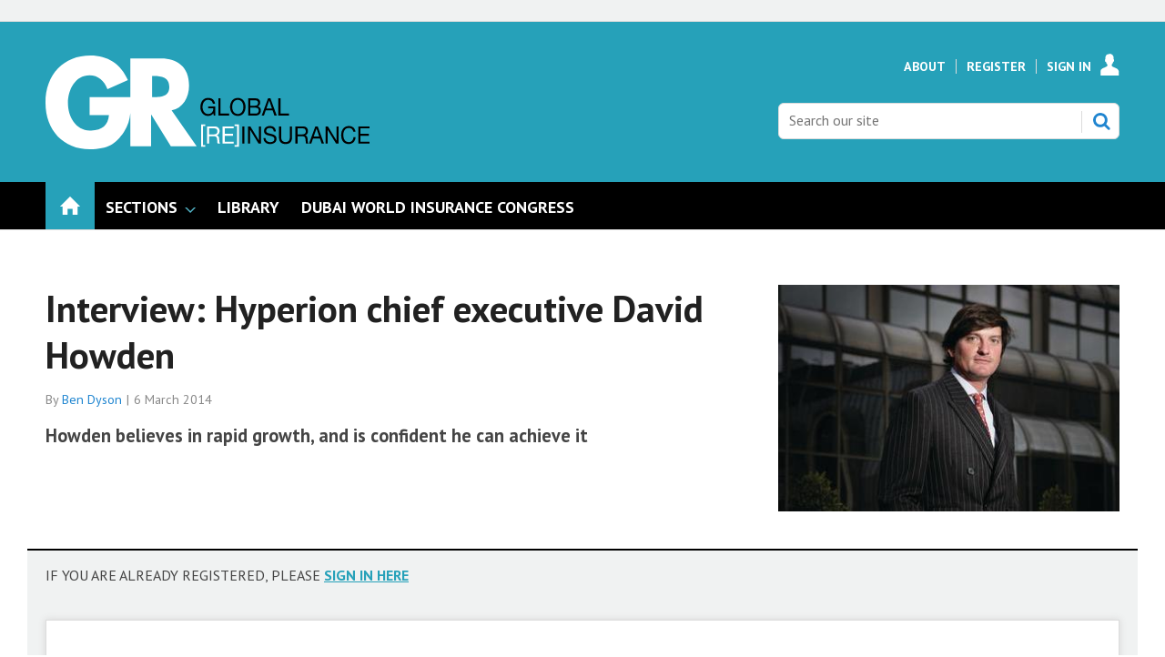

--- FILE ---
content_type: text/html; charset=utf-8
request_url: https://www.globalreinsurance.com/interview-hyperion-chief-executive-david-howden/1407407.article
body_size: 13426
content:

<!DOCTYPE html>
<html lang="en">
<head>
	<meta charset="utf-8">
<link rel="preload" as="style" href="/Magazine/core.css?p=7875617683588423">
<link rel="preload" as="script" href="/Magazine/core.js?p=7875617683588423">
	
	<link rel="preload" as="image" href="https://dbt7a3rwdhupy.cloudfront.net/Pictures/100x67/8/2/8/37828_David-Howden.jpg" imagesrcset="https://dbt7a3rwdhupy.cloudfront.net/Pictures/100x67/8/2/8/37828_David-Howden.jpg 100w,https://dbt7a3rwdhupy.cloudfront.net/Pictures/380x253/8/2/8/37828_David-Howden.jpg 380w" imagesizes="(max-width:767px) 100px, 380px" />

	
	



<title>Interview: Hyperion chief executive David Howden | Analysis | Global Reinsurance</title>
<meta name="description" content="Howden believes in rapid growth, and is confident he can achieve it" />
<meta name="viewport" content="width=device-width, initial-scale=1" />


<meta name="momentnowdate" content="2026-01-27 23:59:55.712"/>
<meta name="momentlocale" content="en-gb"/>
<meta name="momentlocaleformat" content="D MMMM YYYY"/>
<meta name="momentrelative" content="false"/>
<meta name="momentrelativeformat" content="YYYY,MM,DD"/>
<meta name="momentrelativemorethan" content="10"/>

	
	
	<meta name="pubdate" content="Thu, 06 Mar 2014 11:53 GMT" />
<link rel="canonical" href="https://www.globalreinsurance.com/interview-hyperion-chief-executive-david-howden/1407407.article" />
<meta name="blockthis" content="blockGA" />
<meta name="showwallpaper" content="true" />
<meta name="navcode" content="1968" />
<meta name="primarynavigation" content="Home" />	
	
	<meta property="og:title" content="Interview: Hyperion chief executive David Howden" />
<meta property="og:type" content="Article" />
<meta property="og:url" content="https://www.globalreinsurance.com/interview-hyperion-chief-executive-david-howden/1407407.article" />
<meta property="og:site_name" content="Global Reinsurance" />
<meta property="og:description" content="Howden believes in rapid growth, and is confident he can achieve it" />
<meta property="og:image:width" content="1024" />
<meta property="og:image:height" content="536" />
<meta property="og:image" content="https://dbt7a3rwdhupy.cloudfront.net/Pictures/1024x536/8/2/8/37828_David-Howden.jpg" />
<meta property="og:image:alt" content="David Howden" />

<meta property="twitter:card" content="summary_large_image" />
<meta property="twitter:title" content="Interview: Hyperion chief executive David Howden" />
<meta property="twitter:description" content="Howden believes in rapid growth, and is confident he can achieve it" />
<meta property="twitter:image:src" content="https://dbt7a3rwdhupy.cloudfront.net/Pictures/1120xAny/8/2/8/37828_David-Howden.jpg" />
<meta property="twitter:image:alt" content="David Howden" />	

	
<link rel="icon" href="/magazine/dest/graphics/favicons/favicon-32x32.png" />
<!--[if IE]><link rel="shortcut icon" href="/magazine/dest/graphics/favicons/favicon.ico" /><![endif]-->
<link rel="apple-touch-icon-precomposed" href="/magazine/dest/graphics/favicons/apple-touch-icon-precomposed.png" />
<meta name="msapplication-TileImage" content="/magazine/dest/graphics/favicons/mstile-144x144.png" />
<meta name="msapplication-TileColor" content="#ffffff" />
	
	<link href="/Magazine/core.css?p=7875617683588423" rel="stylesheet" type="text/css">
<link href="/Magazine/print.css?p=7875617683588423" rel="stylesheet" type="text/css" media="print">


	
<script src="https://cdnjs.cloudflare.com/ajax/libs/jquery/3.4.1/jquery.min.js" integrity="sha256-CSXorXvZcTkaix6Yvo6HppcZGetbYMGWSFlBw8HfCJo=" crossorigin="anonymous" referrerpolicy="no-referrer"></script>
	
<script>var newLang={"more":{"default":"Show more","searchtype":"Show more","searchdates":"Show more"},"less":{"default":"Show fewer","searchtype":"Show fewer","searchdates":"Show fewer"},"show":{"default":"show"},"hide":{"default":"hide"},"caption":{"show":"show caption","hide":"hide caption"},"carousel":{"play":"play slideshow","pause":"pause slideshow"}};</script>
	<script type="text/javascript">
					var IPState = {
					
						useripstate: false,
						useripname: ''
						
					};
				</script>
<script type="text/javascript">
          
					window.dataLayer = window.dataLayer || [];
					window.dataLayer.push({'StoryID':'1407407'});
					window.dataLayer.push({'StoryFormatProperty':'N'});
					
					window.dataLayer.push({'StoryCategories':'|London|Europe|Latin America|Analysis|aReinsurance|Interview|IT Metered Free|Asia Pacific|USA|GR Registered|'});
					
					window.dataLayer.push({'StoryLayout':'Standard'});
					window.dataLayer.push({'StoryWidth':'standard width'});
					
					
					window.dataLayer.push({'StoryLayoutCode':'1'});
					
					window.dataLayer.push({'StoryFormatCode':'1101'});
					
					window.dataLayer.push({'StoryTypeCode':'1018'});
					
					window.dataLayer.push({'StoryCategoriesCodes':'|10501|10515|10518|10537|12867|13009|13140|13144|13147|13370|'});
					
					window.dataLayer.push({'StoryFullNavPath':'null'});
					       
					window.dataLayer.push({'UserID':undefined});
					window.dataLayer.push({'NavCode':'1968'});
					window.dataLayer.push({'MicrositeNavCode':'-1'});
					window.dataLayer.push({'NavKey':'1968'});
          
          window.dataLayer.push({'NavigationAreaNavCode':'1968'});
          </script>
<script type="text/javascript"> 
//dataLayer array declaration
window.dataLayer = window.dataLayer || [];
window.dataLayer.push({'UserStateLoggedIn':'False'}); 
window.dataLayer.push({'FullNavPath':'|131|1968|'});
window.dataLayer.push({'AccessStatus':'Denied'});
window.dataLayer.push({'Template':'Story'});
window.dataLayer.push({'Title':'Interview: Hyperion chief executive David Howden | Analysis'});
window.dataLayer.push({'StoryAccessControl':'Private'});
window.dataLayer.push({'StoryFormat':'News'});
window.dataLayer.push({'StoryType':'Analysis'});
window.dataLayer.push({'PrimaryNav':'|Main Navigation|Home|'});
window.dataLayer.push({'PrimaryNavCurrent':'Home'});
window.dataLayer.push({'Categories':'|London|Europe|Latin America|Analysis|aReinsurance|Interview|IT Metered Free|Asia Pacific|USA|GR Registered|'});
window.dataLayer.push({'CategoryCodes':'|10501|10515|10518|10537|12867|13009|13140|13144|13147|13370|'});
window.dataLayer.push({'Tags':undefined});
window.dataLayer.push({'IssueDate':'01-01-1998'});
window.dataLayer.push({'PublishDate':'06-03-2014'});
</script>
	<meta name="google-site-verification" content="snk4O6KQg42xGS6LfSwEsbEa0XSIIOaNEGcmdshmqZY" />
<link href='https://fonts.googleapis.com/css?family=PT+Sans:400,700&display=swap' rel='stylesheet' type='text/css'>

<style type="text/css">
    .masthead .leaderboard { padding: 9px 0 14px; }
    .grid .more a { color: #26A1B9; text-transform: uppercase; font-size: .8rem; font-weight: 700; }
    .margin-top-5 { margin-top:5%; }
    ul#news-topics { margin:0px; padding:0 0 5px 0; }
    ul#news-topics li { display:inline; padding:0 8px 0 6px; border-right:1px solid #000; font-size:13.8px; }
    ul#news-topics li a { color:#26A1B9; text-decoration:none; font-weight: bold; }
    ul#news-topics li#first { border-right:none; font-size:16px; font-weight:bold; padding:0 0 5px 0; text-transform:uppercase; }
    ul#news-topics li#last { border-right:none; padding:0 0 0 6px; }
    #newsletter-submit { background-color: #999999; padding: 1%; font-family: 'PT Sans'; font-size: 1rem; }
    #newsletters-heading { text-align:center; padding:3px 0 7px 0; background-color:#26A1B9; color:#FFFFFF; text-transform:uppercase; font-weight:700; }
    #newsletter-sign-up { padding:5%; border:1px solid #26A1B9; margin-top: -5px; background: -moz-linear-gradient(-45deg, rgba(255,255,255,1) 0%, rgba(246,246,246,1) 47%, rgba(237,237,237,1) 100%); color: #000; }
    #newsletter-button { width:40%; float:right; padding:1%; text-align: center; background-color:#666666; margin-top: 16%; background-color: #26A1B9; float:left; border-radius: 5px; text-transform: uppercase; }
    #newsletter-button a { color:#FFFFFF; }
    /* .videoblock { padding-bottom: 0; } */
    .layoutIcon.pictureLayout:before { visibility: hidden; }
	 #cookiePolicy { display: none; }
	 .tabbedblocks { background-color: #FFF; }
	 .accessContainer .accessMessage .middleBlock .factfile { background: #26a1b9; }
	 .accessContainer .accessMessage .middleBlock a, .accessContainer .accessMessage .topBlock a { color: #26a1b9 }
#cookiePolicy {display: none;}
#cookiePolicy.show {display:none;}
</style>



<style type="text/css">.inline_image img[width][height]:not(.zoomable-image) {contain: unset;}</style>
<style type="text/css">

@media screen and (max-width: 431px) {
 .DisplayNonMobile {
  display:none;
 }
}

@media screen and (min-width: 432px) {
 .DisplayMobileOnly {
  display:none;
 }
}
</style>


<!-- start script to make sure all category codes can be sent to GA4 as an event -->
<!-- customer dimension has 100 character limit -->
<script>
  (function () {
    const codesObj = window.dataLayer.find(obj => obj.StoryCategoriesCodes);
    if (codesObj && codesObj.StoryCategoriesCodes) {
      const rawCodes = codesObj.StoryCategoriesCodes;
      const categoryArray = rawCodes.split('|').filter(Boolean);

      window.dataLayer.push({
        event: 'story_cat_codes',
        story_category_codes: categoryArray
      });

      console.log('✅ story_cat_codes event pushed with:', categoryArray);
    } else {
      console.warn('⚠️ StoryCategoriesCodes not found in dataLayer.');
    }
  })();
</script>
<!-- end script for category codes event -->
<meta name="robots" content="max-snippet:-1, max-image-preview:large, max-video-preview:-1"/>
<meta name="robots" content="noarchive" />
<meta name="google-site-verification" content="snk4O6KQg42xGS6LfSwEsbEa0XSIIOaNEGcmdshmqZY" />
<script type="text/javascript">
    !function () { var e = function () { var e, t = "__tcfapiLocator", a = [], n = window; for (; n;) { try { if (n.frames[t]) { e = n; break } } catch (e) { } if (n === window.top) break; n = n.parent } e || (!function e() { var a = n.document, r = !!n.frames[t]; if (!r) if (a.body) { var i = a.createElement("iframe"); i.style.cssText = "display:none", i.name = t, a.body.appendChild(i) } else setTimeout(e, 5); return !r }(), n.__tcfapi = function () { for (var e, t = arguments.length, n = new Array(t), r = 0; r < t; r++)n[r] = arguments[r]; if (!n.length) return a; if ("setGdprApplies" === n[0]) n.length > 3 && 2 === parseInt(n[1], 10) && "boolean" == typeof n[3] && (e = n[3], "function" == typeof n[2] && n[2]("set", !0)); else if ("ping" === n[0]) { var i = { gdprApplies: e, cmpLoaded: !1, cmpStatus: "stub" }; "function" == typeof n[2] && n[2](i) } else a.push(n) }, n.addEventListener("message", (function (e) { var t = "string" == typeof e.data, a = {}; try { a = t ? JSON.parse(e.data) : e.data } catch (e) { } var n = a.__tcfapiCall; n && window.__tcfapi(n.command, n.version, (function (a, r) { var i = { __tcfapiReturn: { returnValue: a, success: r, callId: n.callId } }; t && (i = JSON.stringify(i)), e.source.postMessage(i, "*") }), n.parameter) }), !1)) }; "undefined" != typeof module ? module.exports = e : e() }();
</script>
<script type="text/javascript">
function getCookieValue(a) {
    var b = document.cookie.match('(^|;)\\s*' + a + '\\s*=\\s*([^;]+)');
    return b ? b.pop() : '';
}
var googletag = googletag || {};
googletag.cmd = googletag.cmd || [];
( function () {
    window._sp_ = {
        config: {
            baseEndpoint: 'https://a02342.globalreinsurance.com',
            accountId: 52,
            events: {
                onMessageReady: function (choice_id, choice_type) {
                    // saved for later
                },
                onMessageChoiceSelect: function (choice_id, choice_type_id) {
                    // saved for later
                },
                onPrivacyManagerActionStatus: function (pmData) {
                    // saved for later
                }
            }
        }
    }
    __tcfapi('addEventListener', 2, function (tcData, success) {
        if (success && tcData.eventStatus === 'useractioncomplete') {
            var csnt = 'none';
            if (getCookieValue('_sp_enable_dfp_personalized_ads') === 'true') {
                csnt = 'yes';
            } else if (getCookieValue('_sp_enable_dfp_personalized_ads') === 'false') {
                csnt = 'no';
            }
            googletag.cmd.push(function() {
                googletag.pubads().setTargeting('dfpcsnt', csnt);
            });
            // ready to start DFP
        } else if (success && tcData.eventStatus === 'tcloaded') {
            // saved for later
        }
    });
    //  click handler to re-open their correct windows
    $(document).on('click', '.gdpr-option-v2', function (e) {
        e.preventDefault();
        var id = $(this).data('v2-id');
        _sp_.loadPrivacyManagerModal(id);
    });
})();
</script>
<script src="https://a02342.globalreinsurance.com/wrapperMessagingWithoutDetection.js"></script>

<!-- DFP Code -->

<script type='text/javascript'>
    var googletag = googletag || {};
    googletag.cmd = googletag.cmd || [];
    (function() {
    var gads = document.createElement('script');
    gads.async = true;
    gads.type = 'text/javascript';
    var useSSL = 'https:' == document.location.protocol;
    gads.src = (useSSL ? 'https:' : 'http:') +
    '//www.googletagservices.com/tag/js/gpt.js';
    var node = document.getElementsByTagName('script')[0];
    node.parentNode.insertBefore(gads, node);
    })();

    function getCookieValue(a) {
        var b = document.cookie.match('(^|;)\\s*' + a + '\\s*=\\s*([^;]+)');
        return b ? b.pop() : '';
    }
    googletag.cmd.push(function() {
        if(getCookieValue('_sp_enable_dfp_personalized_ads') === 'true') {
            console.log('GDPR: Cookie found and is set to true - setting setRequestNonPersonalizedAds to 0');
            googletag.pubads().setRequestNonPersonalizedAds(0);
        } else {
            console.log('GDPR: Cookie not found or is set to false - setting setRequestNonPersonalizedAds to 1');
            googletag.pubads().setRequestNonPersonalizedAds(1);
        }
    });
</script>


<script type='text/javascript'>

    function getDataLayerVal(keyVal) {
        for (var i = 0; i < window.dataLayer.length; i++) {
          if (dataLayer[i][keyVal] !== undefined) {
            return dataLayer[i][keyVal];
          }
        }
    }

    var showwallpaper;
    if(document.querySelector('meta[name="showwallpaper"]')) {
        showwallpaper = document.querySelector('meta[name="showwallpaper"]').content;
    }
     
	 
	 var gamParentNetworkCode = 154725070;
	 var gamChildNetworkCode = 22694024870;
	 var gamSiteName = 'NQSM_GlobalReinsurance';
	 
	 var googleAccountId = gamParentNetworkCode + ',' + gamChildNetworkCode + '/' + gamSiteName;	 
	 
    
        
    var slotA = 'NQSM_resp_Abacus_GR_AdvertA';
    var slotB = 'NQSM_resp_Abacus_GR_AdvertB';
    var slotC = 'NQSM_resp_Abacus_GR_AdvertC';
    var slotD = 'NQSM_resp_Abacus_GR_AdvertD';
    var slotE = 'NQSM_resp_Abacus_GR_AdvertE';
    var slotF = 'NQSM_resp_Abacus_GR_AdvertF';   
    var mastLB = 'NQSM_resp_Abacus_GR_AdvertMastLB';
    var mastLBUNav = 'NQSM_resp_Abacus_GR_AdvertMastLB_Under';
    var footerLB = 'NQSM_resp_Abacus_GR_AdvertFooterLB';  //added by David R  
    var abovecontentLB = 'NQSM_resp_Abacus_GR_AdvertAboveContentLB';  //added by David R    
    var attachment = 'NQSM_resp_Abacus_GR_AdvertAttach';
    var wallpaper = 'NQSM_resp_Abacus_GR_AdvertWallpaper';
              
    

//document.addEventListener('DOMContentLoaded', function() {
    if (typeof slotA_override != 'undefined') { slotA = slotA_override };
    if (typeof slotB_override != 'undefined') { slotB = slotB_override };
    if (typeof slotC_override != 'undefined') { slotC = slotC_override };
    if (typeof slotD_override != 'undefined') { slotD = slotD_override };
    if (typeof slotE_override != 'undefined') { slotE = slotE_override };
    if (typeof slotF_override != 'undefined') { slotF = slotF_override };
    if (typeof mastLB_override != 'undefined') { mastLB = mastLB_override };   
    if (typeof mastLBUNav_override != 'undefined') { mastLBUNav = mastLBUNav_override  };
    if (typeof abovecontentLB_override != 'undefined') { abovecontentLB = abovecontentLB_override };     //added by David R                                              
    if (typeof footerLB_override != 'undefined') { footerLB = footerLB_override };     //added by David R 
    if (typeof attachment_override != 'undefined') { attachment = attachment_override  };
    if (typeof wallpaper_override != 'undefined') { wallpaper = wallpaper_override };

    
    googletag.cmd.push(function() {

        // Define a size mapping object. The first parameter to addSize is
        // a viewport size, while the second is a list of allowed ad sizes.
        var mapping = googletag.sizeMapping().
        // 320, 0
        addSize([320, 0], [300, 50]).
        // 480, 0
        addSize([480, 0], [300, 75]).
        // 768, 0
        addSize([768, 0], [300, 250]).
        // 1024, 0
        addSize([1024, 0], [300, 350]).build();

        var mapMPU = googletag.sizeMapping().
        // 320, 0
        addSize([320, 0], [[300, 50],[300,75],[320,50],[300,250]]).
        // 768, 0
        addSize([768, 0], [[300, 250]]).
        // 1024, 0
        //addSize([1024, 0], [[300, 250],[300,600]]).build();
        addSize([1024, 0], [[300, 250],[300,50],[300,600]]).build();

        var mapLB = googletag.sizeMapping().
        // 320, 0
        addSize([320, 0], [[300,50],[300,75],[320,50]]).
        //// 601, 0
        addSize([601, 0], [[468,60]]).
        // 768, 0
        addSize([768, 0], [[468,60],[728,90]]).
        // 1024, 0
        addSize([1024, 0], [[468, 60],[728,90],[970,90],[970,250],[940,200]]).build();

        var mapLBUnderNav = googletag.sizeMapping().
        addSize([0, 0], []).
        // 320, 0
        addSize([320, 0], [[300,50],[300,75],[320,50]]).
        //// 601, 0
        addSize([601, 0], [[468,60]]).
        // 768, 0
        addSize([768, 0], [[468,60],[728,90]]).        
        // 1024, 0
        addSize([1050, 0], [[468, 60],[728,90],[970,90],[970,250],[940,200]]).build();

        var mapWallpaper = googletag.sizeMapping().
        addSize([0, 0], []).
        // 1220, 0
        addSize([1220, 0], [1,1]).build();
  

        googletag.defineSlot('/'+googleAccountId+'/'+slotA, [[300, 250], [300, 600], [320, 50], [300, 75], [300, 50]], 'div-gpt-ad-A').defineSizeMapping(mapMPU).addService(googletag.pubads());
        googletag.defineSlot('/'+googleAccountId+'/'+slotB, [[300, 250], [300, 600], [320, 50], [300, 75], [300, 50]], 'div-gpt-ad-B').defineSizeMapping(mapMPU).addService(googletag.pubads());
        googletag.defineSlot('/'+googleAccountId+'/'+slotC, [[300, 250], [300, 600], [320, 50], [300, 75], [300, 50]], 'div-gpt-ad-C').defineSizeMapping(mapMPU).addService(googletag.pubads());
        googletag.defineSlot('/'+googleAccountId+'/'+slotD, [[300, 250], [300, 600], [320, 50], [300, 75], [300, 50]], 'div-gpt-ad-D').defineSizeMapping(mapMPU).addService(googletag.pubads());
        googletag.defineSlot('/'+googleAccountId+'/'+slotE, [[300, 250], [300, 600], [320, 50], [300, 75], [300, 50]], 'div-gpt-ad-E').defineSizeMapping(mapMPU).addService(googletag.pubads());
        googletag.defineSlot('/'+googleAccountId+'/'+slotF, [[300, 250], [300, 600], [320, 50], [300, 75], [300, 50]], 'div-gpt-ad-F').defineSizeMapping(mapMPU).addService(googletag.pubads());
        googletag.defineSlot('/'+googleAccountId+'/'+mastLB, [[970, 250], [970, 90], [940, 200], [728, 90], [468, 60], [320, 50], [300, 75], [300, 50]], 'div-gpt-ad-MastLB').defineSizeMapping(mapLB).addService(googletag.pubads());
        googletag.defineSlot('/'+googleAccountId+'/'+mastLBUNav, [[970, 250], [970, 90], [940, 200], [728, 90], [468, 60], [320, 50], [300, 75], [300, 50]], 'div-gpt-ad-MastLBUNav').defineSizeMapping(mapLBUnderNav).addService(googletag.pubads());
        googletag.defineSlot('/'+googleAccountId+'/'+abovecontentLB, [[970, 250], [970, 90], [940, 200], [728, 90], [468, 60], [320, 50], [300, 75], [300, 50]], 'div-gpt-ad-AboveContentLB').defineSizeMapping(mapLB).addService(googletag.pubads()); //added by David R    
        googletag.defineSlot('/'+googleAccountId+'/'+footerLB, [[970, 250], [970, 90], [940, 200], [728, 90], [468, 60], [320, 50], [300, 75], [300, 50]], 'div-gpt-ad-FooterLB').defineSizeMapping(mapLB).addService(googletag.pubads()); //added by David R
        googletag.defineSlot('/'+googleAccountId+'/'+attachment, [[300, 250], [300, 600], [320, 50], [300, 75], [300, 50]], 'div-gpt-ad-Attach').defineSizeMapping(mapMPU).addService(googletag.pubads());


        if (document.querySelector('#div-gpt-ad-Wallpaper') && showwallpaper) {
            var wallpaperSlot = googletag.defineOutOfPageSlot('/'+googleAccountId+'/'+wallpaper, 'div-gpt-ad-Wallpaper').defineSizeMapping(mapWallpaper).addService(googletag.pubads()).setTargeting('url', document.location.pathname);
            googletag.pubads().addEventListener("slotRenderEnded",function(a){a.slot.getSlotElementId()!=wallpaperSlot.getSlotElementId()||a.isEmpty||(document.querySelector(".wallpaper-ad[data-site-width-1024]")&&(document.body.className+=" site-width-1024"),"true"===showwallpaper&&(document.body.className+=" wallpaper-applied"))});
        };

        getDataLayerVal ('NavCode') ? googletag.pubads().setTargeting('NQSM_GR_navcode', getDataLayerVal('NavCode')) : '';
        getDataLayerVal('StoryID') ? googletag.pubads().setTargeting('NQSM_GR_storycode', getDataLayerVal('StoryID')) : '';
        getDataLayerVal('StoryFormatProperty') ? googletag.pubads().setTargeting('NQSM_GR_storyformat', getDataLayerVal('StoryFormatProperty')) : '';             

        googletag.pubads().collapseEmptyDivs();
        googletag.enableServices();
            
    });
                                                    
window.addEventListener('message', receiveMessage, false);
function receiveMessage(event) {
    if(event.data == 'wallpaper-fireplace') document.body.className+=" wallpaper-fireplace";
    if(document.body.className.match('wallpaper-fireplace')) {
        var mastHeight = document.querySelector('#masthead').offsetHeight,
            wallpaperElement = document.querySelector('.wallpaper-ad').getElementsByTagName('div')[0];
        wallpaperElement.style.top = mastHeight + 'px'
    }
}
</script>

	
	<!-- Newsquest Google Tag Manager -->
<script>(function(w,d,s,l,i){w[l]=w[l]||[];w[l].push({'gtm.start':
new Date().getTime(),event:'gtm.js'});var f=d.getElementsByTagName(s)[0],
j=d.createElement(s),dl=l!='dataLayer'?'&l='+l:'';j.async=true;j.src=
'https://www.googletagmanager.com/gtm.js?id='+i+dl;f.parentNode.insertBefore(j,f);
})(window,document,'script','dataLayer','GTM-NFNDFH6');</script>
<!-- End Google Tag Manager -->

<!-- ABACUS Google Tag Manager -->
<script>(function(w,d,s,l,i){w[l]=w[l]||[];w[l].push({'gtm.start':
new Date().getTime(),event:'gtm.js'});var f=d.getElementsByTagName(s)[0],
j=d.createElement(s),dl=l!='dataLayer'?'&l='+l:'';j.async=true;j.src=
'https://www.googletagmanager.com/gtm.js?id='+i+dl;f.parentNode.insertBefore(j,f);
})(window,document,'script','dataLayer','GTM-M9LJZVN');</script>
<!-- End Google Tag Manager -->

	


</head>
<body id="storyAccess" class="StoryAccess-master js-disabled">
	
	<!-- Newsquest Google Tag Manager (noscript) -->
<noscript><iframe src="https://www.googletagmanager.com/ns.html?id=GTM-NFNDFH6"
height="0" width="0" style="display:none;visibility:hidden"></iframe></noscript>
<!-- End Google Tag Manager (noscript) -->

<!-- Google Tag Manager (noscript) -->
<noscript><iframe src="https://www.googletagmanager.com/ns.html?id=GTM-M9LJZVN"
height="0" width="0" style="display:none;visibility:hidden"></iframe></noscript>
<!-- End Google Tag Manager (noscript) -->
	
<!--[if lte IE 10]>
<link rel="stylesheet" href="/CSS/dest/notsupported.css">
<div class="notSupported">
	<div class="sleeve">
		<span id="logo" class="vector-icon i-brand-logo i-brand-logo-dims"></span>
		<h2>
			Your browser is not supported
		</h2>
		<p>
			Sorry but it looks as if your browser is out of date. To get the best experience using our site we recommend that you upgrade or switch browsers.
		</p>
		<p class="buttonContainer">
			<a class="button" href="https://www.google.co.uk/webhp?ion=1&espv=2&ie=UTF-8#q=update+my+browser" target="_blank">Find a solution</a>
		</p>
	</div>
</div>
<![endif]-->
	<script type="text/javascript">document.body.className = document.body.className.replace('js-disabled', ''); document.cookie="_js=1; path=/";</script>
	<div id="cookiePolicy" class="container inlinePopUp" data-menu-open-pushed="true">
  <div class="inner-sleeve">
    <form method="post" action="/">
      <fieldset>
        <div>
          <p>This site, like many others, uses small files called cookies to ensure that we give you the best experience on our website. If you continue without changing your settings, we'll assume that you are happy to receive all cookies on this website (<a href="http://www.newsquest.co.uk/cookie-policy/" style="color:#FFF;" target="_blank">Cookie Policy</a>). However, if you would like to, <a href="http://www.aboutcookies.org/Default.aspx?page=1" style="color:#FFF;" target="_blank">you can change your cookie settings</a> at any time.</p>
          <input type="hidden" name="cookiepolicyaccepted" value="yes" />
          <button type="submit" class="continue">OK</button>
        </div>
      </fieldset>
    </form>
  </div>
</div>


	<div id="wrapper">
		
<ul id="skiplinks"><li><a href="#wrapper_sleeve">Skip to main content</a></li><li><a href="#mainnav">Skip to navigation</a></li></ul>
		
<header id="masthead" class="masthead">
	<div class="htmlContent">
  <div id='div-gpt-ad-Wallpaper' class="wallpaper-ad" data-site-width-1024>
    <script type="text/javascript">
        googletag.cmd.push(function() { googletag.display('div-gpt-ad-Wallpaper'); });
    </script>
</div>
</div>
	
	
	<div class="leaderboard">
    <div class="ad ad-style1 no-styles">
        <div class="sleeve">
            <div id='div-gpt-ad-MastLB'>
                <script type='text/javascript'>
                    googletag.cmd.push(function() { googletag.display('div-gpt-ad-MastLB'); });
                </script>
            </div>
        </div>
    </div> 
</div>
	<div class="mast container full" role="banner" data-multi-toggle-menu>
		<div class="inner-sleeve" data-menu-open-pushed>
			<div class="mastheadLogo">
    <a href="/">
        <span class="logoIcon">
            <span class="assistive">Insert Logo text</span>
        </span>
    </a>
</div>
<div id="print_logo">
    <img src="/magazine/dest/graphics/logo/print_logo.png" alt="" />
</div>
<div class="mastheadMobileLogo">
    <a href="/">
        <span class="logoIcon">
            <span class="assistive">Core Test</span>
        </span>
    </a>
</div>
			
			<div class="mastControls">
				<nav data-multi-toggle-item="" class="mastNav loggedout hide"><span class="toggleIcon"><a href="#mastnav" data-toggle-button=""><span class="assistive">Mast navigation</span></a></span><ul id="mastnav" data-toggle-element=""><li><a href="https://www.globalreinsurance.com/about">About</a></li><li><a href="https://account.globalreinsurance.com/register?sourcecode=GRREGTR&amp;returl=https%3a%2f%2fwww.globalreinsurance.com">Register</a></li><li><a class="popup signIn" href="https://www.globalreinsurance.com/sign-in">Sign In</a></li></ul></nav>
				<div class="mastheadSearch hide" data-multi-toggle-item="">
  <span class="toggleIcon">
    <a href="#search" data-toggle-button="">
      <span class="assistive">Search our site</span>
    </a>
  </span>
  <form action="https://www.globalreinsurance.com/searchresults" method="get" id="mastsearch" data-toggle-element="">
    <fieldset>
      <div>
        <label for="search">Search our site</label>
        <input type="text" id="search" value="" name="qkeyword" class="text" placeholder="Search our site" />
        <button class="mastSearch" type="submit">Search</button>
      </div>
    </fieldset>
  </form>
</div>
				

<div class="menuToggle">
	<span class="toggleIcon"><a href="#mobilemenu" data-menu-toggle-button=""><span class="assistive">Menu</span></a></span>
</div>
			</div>
		</div>
	</div>
	<div class="menuContainer">
		<div class="mobileMenu" id="mobilemenu">
  <div class="sleeve">
    <a class="menuClose" href="#wrapper">
      <span>Close<span class="assistive"> menu</span></span>
    </a>
    <ul class="main">
      <li class="home-icon">
        <a href="https://www.globalreinsurance.com/">
          <span>Home</span>
        </a>
      </li>
      <li class="hasChildren ">
        <a href="#">
          <span>Sections</span>
        </a>
        <ul aria-hidden="true" class="subMenu hide">
          <li class="parentBack">
            <a class="toolbar" href="#">
              <span class="header">Back<span class="assistive"> to parent navigation item</span></span>
              <span class="btn backBtn">
                <i></i>
              </span>
            </a>
          </li>
          <li class="parentNav">
            <span>Sections</span>
          </li>
          <li class="">
            <span><span style="color:#B69B78;">REGULARS</span></span>
          </li>
          <li class="">
            <a href="https://www.globalreinsurance.com/sections/news">
              <span>News</span>
            </a>
          </li>
          <li class="">
            <a href="https://www.globalreinsurance.com/sections/analysis">
              <span>Analysis</span>
            </a>
          </li>
          <li class="Break">
            <a href="https://www.globalreinsurance.com/sections/interviews">
              <span>Interviews</span>
            </a>
          </li>
          <li class="">
            <a href="https://www.globalreinsurance.com/sections/industry-reports">
              <span>Industry Reports</span>
            </a>
          </li>
          <li class="">
            <a href="https://www.globalreinsurance.com/sections/dwic-and-measa">
              <span>DWIC and MEASA</span>
            </a>
          </li>
          <li class="">
            <a href="https://www.globalreinsurance.com/sections/monte-carlo">
              <span>Monte Carlo</span>
            </a>
          </li>
          <li class="">
            <a href="https://www.globalreinsurance.com/sections/baden-baden">
              <span>Baden Baden</span>
            </a>
          </li>
          <li class="">
            <a href="https://www.globalreinsurance.com/sections/gaif-2024">
              <span>GAIF 2024</span>
            </a>
          </li>
        </ul>
      </li>
      <li class="">
        <a href="https://www.globalreinsurance.com/library">
          <span>Library</span>
        </a>
      </li>
      <li class="">
        <a href="https://events.globalreinsurance.com/dwic/" class="newWindow">
          <span>DUBAI WORLD INSURANCE CONGRESS</span>
        </a>
      </li>
    </ul>
    
  </div>
</div>
<div class="mobileMenuClose"></div>
		<div id="mainnav" class="desktopNavigation container" data-menu-open-pushed=""><div class="dropdown vanityPanel"><div class="inner-sleeve"></div></div><div class="inner-sleeve"><ul class="main preJS"><li data-navcode="1968" data-rootnavcode="1968" class="current home-icon"><a href="https://www.globalreinsurance.com/"><span>Home</span></a></li><li data-navcode="2486" data-rootnavcode="2486" class="hasChildren twoSubNav"><span>Sections</span><div class="dropdown"><div class="inner-sleeve"><ul><li class="subnav"><ul><li data-navcode="2488" data-rootnavcode="2486" class=""><span><span style="color:#B69B78;">REGULARS</span></span></li><li data-navcode="1817" data-rootnavcode="2486" class=""><a href="https://www.globalreinsurance.com/sections/news"><span>News</span></a></li><li data-navcode="1825" data-rootnavcode="2486" class=""><a href="https://www.globalreinsurance.com/sections/analysis"><span>Analysis</span></a></li><li data-navcode="1833" data-rootnavcode="2486" class="Break"><a href="https://www.globalreinsurance.com/sections/interviews"><span>Interviews</span></a></li></ul></li><li class="subnav"><ul><li data-navcode="3076" data-rootnavcode="2486" class=""><a href="https://www.globalreinsurance.com/sections/industry-reports"><span>Industry Reports</span></a></li><li data-navcode="2501" data-rootnavcode="2486" class=""><a href="https://www.globalreinsurance.com/sections/dwic-and-measa"><span>DWIC and MEASA</span></a></li><li data-navcode="2287" data-rootnavcode="2486" class=""><a href="https://www.globalreinsurance.com/sections/monte-carlo"><span>Monte Carlo</span></a></li><li data-navcode="2491" data-rootnavcode="2486" class=""><a href="https://www.globalreinsurance.com/sections/baden-baden"><span>Baden Baden</span></a></li><li data-navcode="4466" data-rootnavcode="2486" class=""><a href="https://www.globalreinsurance.com/sections/gaif-2024"><span>GAIF 2024</span></a></li></ul></li></ul></div></div></li><li data-navcode="1776" data-rootnavcode="1776"><a href="https://www.globalreinsurance.com/library"><span>Library</span></a></li><li data-navcode="4374" data-rootnavcode="4374"><a href="https://events.globalreinsurance.com/dwic/" class="newWindow"><span>DUBAI WORLD INSURANCE CONGRESS</span></a></li><li class="more hide"><a href="#mobilemenu" data-menu-toggle-button="" aria-expanded="false"><span>
                More<span class="assistive"> navigation items</span></span></a></li></ul></div></div><div class="desktopNavigationSpace"></div>
	</div>
</header>


<div class="ad-style1 showMenuPushed">
    <div class="sleeve">     
         <!-- Insert ad code here -->
        </div></div>
		<div id="wrapper_sleeve" data-menu-open-pushed>
			<div id="columns" role="main">
				<div id="colwrapper">
					<div class="accessContainer">
						
	






	
	<div class="container">
  <div class="inner-sleeve">
    <div class="storyPreview">
      <h1>Interview: Hyperion chief executive David Howden</h1>
      <p class="byline meta">By <span class="author"><a href="https://www.globalreinsurance.com/ben-dyson/1528.bio" rel="author">Ben Dyson</a></span><span class="date" data-date-timezone="{&quot;publishdate&quot;: &quot;2014-03-06T11:53:00&quot;,&quot;format&quot;: &quot;D MMMM YYYY&quot;}">2014-03-06T11:53:00</span></p>
      <div class="picture access-denied-index-img">
        <img alt="David Howden" loading="eager" sizes="(max-width:767px) 100px, 380px" src="https://dbt7a3rwdhupy.cloudfront.net/Pictures/100x67/8/2/8/37828_David-Howden.jpg" srcset="https://dbt7a3rwdhupy.cloudfront.net/Pictures/100x67/8/2/8/37828_David-Howden.jpg 100w,https://dbt7a3rwdhupy.cloudfront.net/Pictures/380x253/8/2/8/37828_David-Howden.jpg 380w" width="100" height="67" class="lazyloaded" />
      </div>
      <div class="standfirst">
        <p>Howden believes in rapid growth, and is confident he can achieve it</p>
      </div>
    </div>
  </div>
</div>

	<div class="container">
  <div class="inner-sleeve accessMessage">
    <div class="topBlock alignCentre"><h2 id="If_you_are_already_registered_please_sign_in__here">If you are already registered, please <strong><span style="text-decoration: underline;"><a class="popup" href="https://www.globalreinsurance.com/sign-in">sign in here</a></span></strong></h2></div>
    <div class="middleBlock">
      <div class="storytext"><h1 id="Register_now_for_unlimited_access"><a class="ad-append-return" href="https://account.globalreinsurance.com/register?sourcecode=GRREGAN">Register now for unlimited access</a></h1>
<p id="image-on-regwall"><img style="float: right;" alt="Register for unlimited access" src="https://dbt7a3rwdhupy.cloudfront.net/Pictures/web/a/j/a/gr_website_transparentsmall_823885_crop.jpg" width="400"></p>
<p>For continued access to free content on the website please take a few moments to <strong><span style="text-decoration: underline;"><a class="ad-append-return" href="https://account.globalreinsurance.com/register?sourcecode=GRREGAN">register</a></span></strong>, or <strong><span style="text-decoration: underline;"><a class="popup" href="https://www.globalreinsurance.com/sign-in">sign in</a></span></strong> if you have already registered.</p>
<ul>
<li>Keep up to date with the latest industry news</li>
<li>Sign up to enewsletters</li>
<li>Create a profile and post comments on stories</li>
</ul>
<div class="factfile">
<p><a class="ad-append-return" href="https://account.globalreinsurance.com/register?sourcecode=GRREGAN">Register now</a></p>
</div></div>
    </div>
  </div>
</div>


					</div>
				</div>
			</div>
			
	<div class="container relatedVideos restrictedcontent">
		<div class="inner-sleeve">
			<div id="videosreflow-tabletportrait"></div>
			<div id="videosreflow-mobile"></div>
		</div>
	</div>
	




			
<div id="footer" class="footer" role="contentinfo">
	<div class="container footerTopNavPageText">
		<div class="inner-sleeve">
			<div class="nav topNav"><ul><li class="first"><a href="https://www.globalreinsurance.com/about-us">About us</a></li><li class=""><a href="https://www.globalreinsurance.com/contact-us">Contact Us</a></li><li class=""><a href="https://www.globalreinsurance.com/terms-and-conditions">Terms & Conditions</a></li><li class=""><a href="http://www.newsquest.co.uk/privacy-policy/" class="newWindow">Privacy</a></li><li class=""><a href="http://www.youronlinechoices.com/uk/" class="newWindow">AdChoices</a></li><li class=""><a href="http://www.newsquest.co.uk/cookie-policy/" class="newWindow">Cookies</a></li><li class="last"><a href="https://www.globalreinsurance.com/faq">FAQ</a></li></ul></div><div class="footerSocial">
    <span class="footerSocialText"><strong>More from Global Reinsurance</strong></span>
    <ul>
        <li class="footerSocialTwitter">
            <a href="https://twitter.com/globalreins" target="_blank">Connect with us on Twitter</a>
        </li>
        <li class="footerSocialLinkedin">
            <a href="https://www.linkedin.com/groups/GR-Global-Insurance-Intelligence-4634217" target="_blank">Connect with us on LinkedIn</a>
        </li>
        <li class="footerSocialEmail">
            <a href="https://account.globalreinsurance.com/register" target="_blank">Email sign up</a>
        </li>
    </ul>
</div>
		</div>
	</div>
	<div class="container bottomNav"><div class="inner-sleeve"><ul><li class="first"><a href="https://www.globalreinsurance.com/sign-in">Sign In</a></li><li><a href="https://www.globalreinsurance.com/sign-out">Sign Out</a></li><li><a href="https://www.globalreinsurance.com/forgotten-password">Forgotten Password</a></li><li><a href="https://www.globalreinsurance.com/contributors">Contributors</a></li><li><a href="https://www.globalreinsurance.com/feedback">Feedback</a></li><li class="last">&copy; GR 2026</li></ul></div></div>		
	<div class="bottom">
		<div class="container footerBottomNavPageText">
			<div class="inner-sleeve">
				<div style="font-size: .889rem; text-align:center; padding-top:20px;">Part of the Insurance and Risk group of Newsquest Specialist Media</div>

<div style="text-align:center;padding-top:10px">
<a href="https://www.globalreinsurance.com" target="_self"><img src="https://d9x705hv73pny.cloudfront.net/Pictures/480xAny/P/web/b/c/v/grfooterlogo200x100_999384.png" alt="Global Reinsurance" border="0"/></a>
<a href="https://www.insurancetimes.co.uk" target="_blank"><img src="https://d9x705hv73pny.cloudfront.net/Pictures/480xAny/P/web/b/c/v/itfooterlogo200x100_937495.png" alt="Insurance Times" border="0"/></a>
<a href="https://www.strategic-risk-global.com" target="_blank"><img src="https://d9x705hv73pny.cloudfront.net/Pictures/480xAny/P/web/b/c/v/srfooterlogo230x100_984346.png" alt="StrategicRISK" border="0"/></a>
</div>

<div style="font-size: .889rem; text-align:center; padding-top:10px;">Published by Newsquest Media Group Limited, <span class="DisplayMobileOnly"><br/></span>registered in England &amp; Wales with number 01676637<br/>at The Echo Building, 18 Albert Road, Bournemouth, <span class="DisplayMobileOnly"><br/></span>England, BH1 1BZ - a Gannett company</div>
				<p class="webvision">Site powered by <a href="https://www.abacusemedia.com/webvisioncloud">Webvision Cloud</a></p>
			</div>
		</div>
	</div>
</div>

		</div>
	</div>
	<script src="/Magazine/core.js?p=7875617683588423" defer></script>
	
	<!-- copyright popup -->
<script type="text/javascript">
    if(window.location.href.indexOf(".article") != -1) {
        document.write("<script type=\"text\/javascript\" src=\"https:\/\/d2rnqnt0gckh74.cloudfront.net\/Uploads\/b\/f\/s\/grcopyright_788885.js?rssLink==rsshome.aspx&headlineElement==div.story_title h1&descriptionElement==meta[name='description']&shareElement==div.pageOptions li:eq(2)\"><\/script>");
    }
</script>

	
        

	
</body>
</html>

--- FILE ---
content_type: application/javascript
request_url: https://d2rnqnt0gckh74.cloudfront.net/Uploads/b/f/s/grcopyright_788885.js?rssLink==rsshome.aspx&headlineElement==div.story_title%20h1&descriptionElement==meta[name=%27description%27]&shareElement==div.pageOptions%20li:eq(2)
body_size: 1694
content:
function showCopyRight(e) {
    var popWidth = 600; 
    $('#cr-popup').fadeIn().css({ 'width': Number(popWidth) }).prepend('<img class="cr-close" src="http://resources.wrbm.com/nlpopup/close_pop.png" class="btn_close" title="Close Window" alt="Close" />');
    var popMargTop = ($('#cr-popup').height() + 80) / 2; var popMargLeft = ($('#cr-popup').width() + 80) / 2;
    $('#cr-popup').css({ 'margin-top': -popMargTop, 'margin-left': -popMargLeft });
	$('img.cr-close, #cr-fade').bind('click', function () { $('#cr-fade, .cr-popup').fadeOut(function () { $('#cr-fade, img.cr-close').remove(); }); return false; });
    $('body').append('<div id="cr-fade"></div>'); $('#cr-fade').css({ 'filter': 'alpha(opacity=80)' }).fadeIn(); 
	if(e.target.hasClass("cr-copyable")) return true; else {e.preventDefault(); return false};
}
	String.prototype.startsWith = function(str) {return (this.match("^"+str)==str);}
	var crScripts = document.getElementsByTagName('script');var crScript = crScripts[ crScripts.length - 1 ];var crQueryString = crScript.src.replace(/^[^\?]+\??/,''); var crParams = parseQuery( crQueryString );
function parseQuery ( query ) {   var Params = new Object ();
   if ( ! query ) return Params; // return empty object
   var Pairs = query.split(/[;&]/);
   for ( var i = 0; i < Pairs.length; i++ ) {
      var KeyVal = Pairs[i].split('==');
      if ( ! KeyVal || KeyVal.length != 2 ) continue;
      var key = unescape( KeyVal[0] );
      var val = unescape( KeyVal[1] );
      val = val.replace(/\+/g, ' ');
	  crObj = $(val);
	  if(key == 'rssLink') Params[key] = val;
  	  else
	  if (crObj && (crObj.attr("content") || crObj.html())) 
		Params[key] = val.startsWith("meta") ? crObj.attr("content") : Params[key] = crObj.html();
	  else 
		Params[key] = "";
   }
   return Params;
}
function canShowCopyRight() {
    if ($("meta[name=contentreader]") != null && $("meta[name=contentreader]").attr("content") != null && $("meta[name=contentreader]").attr("content") == "true")         return false;     else         return true;
}
document.write('<style type="text/css">@media screen and (-webkit-min-device-pixel-ratio:0) { #cr-popup{ padding: 20px 20px 42px 20px; } } </style><style type="text/css">' + '#cr-fade { display: none; background: #000;position: fixed; left: 0; top: 0;width: 100%; height: 100%;opacity: .80;z-index: 9999;}.cr-popup{display: none; background: #fff;padding: 20px 20px 30px 20px;border: 5px solid #26a1b9;float: left;font-size: 1.2em;position: fixed;top: 50%; left: 50%;z-index: 99999; -webkit-box-shadow: 0px 0px 20px #000;-moz-box-shadow: 0px 0px 20px #000;box-shadow: 0px 0px 20px #000;-webkit-border-radius: 10px;-moz-border-radius: 10px;border-radius: 10px;} img.cr-close {float: right;margin: -35px -34px 0 0;} *html #cr-fade {position: absolute;} *html .cr-popup{position: absolute;} #cr-popup p {margin-bottom:0;} </style>');
$(document).ready(function () {
	var crHeadline = crParams["headlineElement"];
	var crDescription = crParams["descriptionElement"];
	var crShare = crParams["shareElement"];
	var crUrl = $(location).attr("href");
	var crRss  = crParams["rssLink"];
	  $("body").append("<div id='cr-popup' class='cr-popup' style='display:none;'><h2 class='cr-copyable' style='line-height: 30px; text-align: center; font-size: 22px; padding-bottom: 7px; border-bottom: 1px solid #DCDCDC;'>THIS CONTENT IS COPYRIGHT PROTECTED</h2><p style='font-size: 12px;'>If you would like to share the information in this article, you may use the headline, link and introduction below</p><p style='font-size: 12px;'  class='cr-copyable'><strong>Headline : </strong><br/>" + crHeadline  + "</p><p style='font-size: 12px;' class='cr-copyable'><strong>Link : </strong><br/>" + crUrl + "</p><p style='font-size: 12px;' class='cr-copyable'><strong>Introduction : </strong><br/>" + crDescription + "</p> <p style='font-size: 12px;margin-bottom:0px;' class='cr-copyable'><strong>Alternate Options:</strong>"+crShare+"</p><p style='font-size: 12px;'>If you are interested in being granted a licence to reproduce our content, please contact Kin Ly on +44(0)20 7618 3447 or at <a href='mailto:kin.ly@nqsm.com'>kin.ly@nqsm.com</a>.</p></div>");    $('body').bind('copy', function (e) { if (canShowCopyRight()) showCopyRight(e);});
	$('img.cr-close, #cr-fade').bind('click', function () { $('#cr-fade, .cr-popup').fadeOut(function () { $('#cr-fade, img.cr-close').remove(); }); return false; });
});